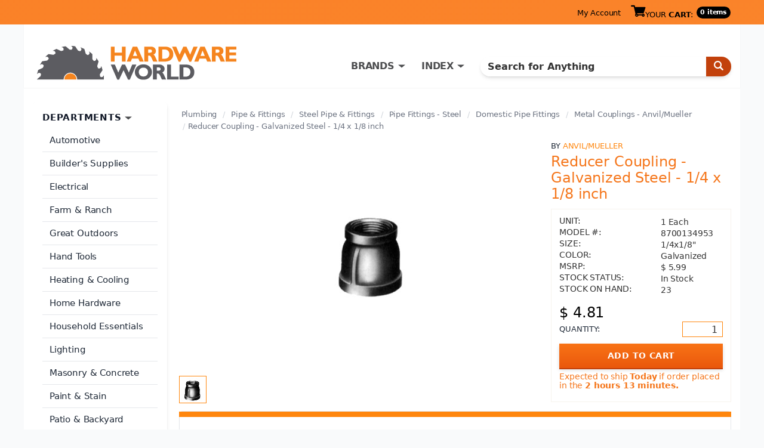

--- FILE ---
content_type: text/html; charset=utf-8
request_url: https://www.hardwareworld.com/pc442bn/Reducer-Coupling-Galvanized-Steel-1-4-x-1-8-inch
body_size: 5322
content:
<!DOCTYPE html><html><head><meta http-equiv="X-UA-Compatible" content="IE=Edge"><title>
	Buy the Anvil/Mueller 8700134953 Reducer Coupling - Galvanized Steel - 1/4 x 1/8 inch | Hardware World
</title><meta charset="utf-8"><meta name="viewport" content="width=device-width, initial-scale=1.0"><link media="all" rel="stylesheet" href="/hw.css?v=41" /><link media="all" rel="stylesheet" href="/main.css?v=15" /><script type="text/javascript" src="https://ajax.googleapis.com/ajax/libs/jquery/1.11.2/jquery.min.js" defer></script><script type="text/javascript">window.jQuery || document.write('<script src="/js/jquery-1.11.2.min.js"><\/script>')</script><script type="text/javascript" src="/js/jquery.main.js?v=1" defer></script><meta property="og:title" content="Anvil/Mueller 8700134953 Reducer Coupling - Galvanized Steel - 1/4 x 1/8 inch" /><meta property="og:type" content="product" /><meta property="og:url" content="https://www.hardwareworld.com/pc442bn/Reducer-Coupling-Galvanized-Steel-1-4-x-1-8-inch" /><meta property="og:image" content="/files/pi/lB/N/C442.jpg" /><meta property="og:site_name" content="Hardware World" /><script type="application/ld+json"> { "@context": "http://schema.org/", "@type": "Product", "name": "Reducer Coupling - Galvanized Steel - 1/4 x 1/8 inch", "image": "/files/pi/lB/N/C442.jpg", "mpn": "8700134953", "brand": { "@type": "Thing", "name": "Anvil/Mueller" }  ,"offers": { "@type": "Offer", "priceCurrency": "USD", "price": "4.81", "itemCondition": "http://schema.org/NewCondition", "availability": "http://schema.org/InStock" }  } </script><script type="text/javascript" src="//cdn.nextopia.net/v1.5.1/d6f2f2dff506050f1eef2a0811ebbe83.js" async></script><script> (function(i,s,o,g,r,a,m){i['GoogleAnalyticsObject']=r;i[r]=i[r]||function(){ (i[r].q=i[r].q||[]).push(arguments)},i[r].l=1*new Date();a=s.createElement(o), m=s.getElementsByTagName(o)[0];a.async=1;a.src=g;m.parentNode.insertBefore(a,m) })(window,document,'script','https://www.google-analytics.com/analytics.js','ga'); ga('create', 'UA-7810083-1', 'auto'); ga('send', 'pageview'); </script><script> (function () { var as = document.createElement('script'); as.type = 'text/javascript'; as.async = true; as.src = 'https://kya.vouched.id/pixel.js'; as.setAttribute('data-project-id', 'hardwarworldcom-7puhld'); var s = document.getElementsByTagName('script')[0]; s.parentNode.insertBefore(as, s); })(); </script>
<script async src="https://www.googletagmanager.com/gtag/js?id=AW-1068209014"></script>
<script>
  window.dataLayer = window.dataLayer || [];
  function gtag(){dataLayer.push(arguments);}
  gtag('js', new Date());
  gtag('config', 'AW-1068209014');
</script>
<script>
  gtag('event', 'page_view', {
    'send_to': 'AW-1068209014',
    'ecomm_pagetype': 'product'
,'ecomm_prodid': 'c442bn',
'ecomm_totalvalue': 4.81
  });
</script>
</head><body><form name="aspnetForm" method="post" action="/pc442bn/Reducer-Coupling-Galvanized-Steel-1-4-x-1-8-inch" id="aspnetForm">
<input type="hidden" name="__VIEWSTATE" id="__VIEWSTATE" value="FeFx7DjO5HGBcp187ihL+DwYT5g9O794EbL6252CCpiRAY0yuxaowluLq5p5acCK7jdheGeqOjS37z6TfImwf7aIjQOmU8j0UelNYjxS5mE=" />

<input type="hidden" name="__VIEWSTATEGENERATOR" id="__VIEWSTATEGENERATOR" value="986F59E2" />
<input type="hidden" name="__EVENTVALIDATION" id="__EVENTVALIDATION" value="rUwkkc2mKIlDONnVirA24O0m/kxryhs9qTPHAy5nXE3egkSeKdrm05+oUlblRexAugY2SKLtTBVxl4DMo2eNqJ/7WFKyz810SCXgdhXKl9uEN6BtosXCuxy3ImipgW2hs4rCSpUyjRbqnhq3UFpF2n3dyaDiFEaCylHSoY8IN1o=" /><div id="wrapper"><header id="header"><div class="top-panel"><strong class="welcom mobile-hidden"></strong><a class="icon-user mobile-lg-hidden" href="#"></a><nav class="user-bar mobile-hidden"><ul><li><a href="/account" rel="nofollow">My Account</a></li></ul></nav><span class="cart-button"><a href="/cart" rel="nofollow"><span class="icon-cart"></span><span class="mobile-hidden">YOUR <strong>CART</strong>:</span></a><span class="mobile-hidden" style="width: auto;">0 items</span></span><a href="#" class="form-opener mobile-lg-hidden"><span class="icon-search"></span></a><a href="#" class="opener"><span>Menu</span></a><nav id="nav" class="mobile-lg-hidden"><ul><li><a href="/search">Search</a></li><li><a href="/brands">Brands</a></li><li><a href="/departments">Departments</a></li><li><a href="/account">My Account</a></li><li><a href="/about">About</a></li><li><a href="/contact">Contact US</a></li></ul></nav></div><div class="header-holder"><div class="logo"><a href="/"><img src="/img/logo2.png" alt="Hardware World" width="335" height="61"></a></div><div class="holder"><div class="search-form"><fieldset><div class="input-group"><input name="_ctl0:searchbox" type="text" id="searchbox" placeholder="Search for Anything" /><span class="input-group-btn"><button type="submit" class="submit" name="searchbutton"><span class="icon-search"></span></button></span></div></fieldset></div><nav class="add-nav"><ul><li class="tablet-hidden"><a href="#">DEPARTMENTS</a></li><li><a href="/brands">BRANDS</a></li><li><a href="/departments">INDEX</a></li></ul></nav></div></div></header><div><main id="main" role="main"><div id="twocolumns"><div id="content" class="product-dtl"><ul class="breadcrumb"><li><a href=/c10kbiv/Plumbing>Plumbing</a></li><li><a href=/c5gdtnb/Pipe-Fittings>Pipe & Fittings</a></li><li><a href=/cn7nu52/Steel-Pipe-Fittings>Steel Pipe & Fittings</a></li><li><a href=/cgjxkw4/Pipe-Fittings-Steel>Pipe Fittings - Steel</a></li><li><a href=/cirubyb/Domestic-Pipe-Fittings>Domestic Pipe Fittings</a></li><li><a href=/ctve39f/Metal-Couplings-Anvil-Mueller>Metal Couplings - Anvil/Mueller</a></li><li>Reducer Coupling - Galvanized Steel - 1/4 x 1/8 inch</li></ul><div class="two-columns"><div class="slideshow"><div class="slideset">
<div class="slide">
  <div class="img-holder">
    <img src="/files/pi/lB/N/C442.jpg" alt="Reducer Coupling - Galvanized Steel - 1/4 x 1/8 inch">
  </div>
</div></div><div class="pagination"><ul><li><a href="#"><img src="/files/pi/sB/N/C442.jpg" alt="Reducer Coupling - Galvanized Steel - 1/4 x 1/8 inch"></a></li></ul></div></div><aside class="aside"><span class="title">BY <a href="/b7oakol/Anvil-Mueller">Anvil/Mueller</a></span><h2>Reducer Coupling - Galvanized Steel - 1/4 x 1/8 inch</h2><div action="#" class="card-form"><div class="card-box"><ul class="stock-detail"><li><span class="title">UNIT:</span> <span class="detail">1 Each</span></li><li><span class="title">MODEL #:</span> <span class="detail">8700134953</span></li><li><span class="title">SIZE:</span> <span class="detail">1/4x1/8"</span></li><li><span class="title">COLOR:</span> <span class="detail">Galvanized</span></li><li><span class="title">MSRP:</span> <span class="detail">$&nbsp;5.99</span></li><li><span class="title">STOCK STATUS:</span> <span class="detail">In Stock</span></li><li><span class="title">STOCK ON HAND:</span> <span class="detail">23</span></li></ul><span class="price">$&nbsp;4.81</span><div class="quantity-row"><span class="quan">QUANTITY:</span><span class="input-wrp" style="width: 68px;"><input name="_ctl0:body:quantityTextbox" type="number" value="1" id="_ctl0_body_quantityTextbox" /></span></div><input type="submit" name="_ctl0:body:addToCartButton" value="ADD TO CART" id="_ctl0_body_addToCartButton" class="btn" /><ul class="note-inf"><li id="_ctl0_body_shipNoticeLI">Expected to ship <strong>Today</strong> if order placed in the <strong>2 hours 13 minutes.</strong></li></ul></div></div></aside></div><section class="sec-box"><div class="heading-box"><h2>Description:</h2><div class="feat-inf"><span class="item">Item # C442BN</span><span class="upc">UPC: 690291030895</span></div></div><div class="featur-list"><b>REDUCER COUPLING</b><br><br><ul><li>Domestic steel reducer couplings</li></ul></div></section></div><aside id="sidebar"><section class="widget department-widget"><h2>DEPARTMENTS</h2><ul class="department-list"><li><a href=/c9w7bs9/Automotive>Automotive</a></li><li><a href=/crnhca4/Builders-Supplies>Builder&#39;s Supplies</a></li><li><a href=/cn7nu5m/Electrical>Electrical</a></li><li><a href=/c10kbjd/Farm-Ranch>Farm &amp; Ranch</a></li><li><a href=/ckzr32n/Great-Outdoors>Great Outdoors</a></li><li><a href=/cyb7lgq/Hand-Tools>Hand Tools</a></li><li><a href=/c7oakpi/Heating-Cooling>Heating &amp; Cooling</a></li><li><a href=/ctve3br/Home-Hardware>Home Hardware</a></li><li><a href=/cn7nu51/Household-Essentials>Household Essentials </a></li><li><a href=/c10kbjf/Lighting>Lighting</a></li><li><a href=/cw3audu/Masonry-Concrete>Masonry &amp; Concrete</a></li><li><a href=/cyb7lgo/Paint-Stain>Paint &amp; Stain</a></li><li><a href=/cw3auek/Patio-Backyard>Patio &amp; Backyard</a></li><li><a href=/c10kbiv/Plumbing>Plumbing</a></li><li><a href=/cec0twq/Power-Tools>Power Tools</a></li><li><a href=/ckzr33g/Safety>Safety</a></li><li><a href=/cw3audz/Stationary-Tools>Stationary Tools</a></li><li><a href=/cpfkl7i/Workshop-Supply>Workshop Supply</a></li><li><a href=/ciruc14/Yard-Garden>Yard &amp; Garden </a></li></ul></section></aside></div></main></div><footer id="footer"><div class="footer-top"><div class="col"><p>Hardware World, where you will find everything your local hardware store carries and a lot more!</p><ul class="ftr-logo"><li><a href="http://www.shopperapproved.com/reviews/hardwareworld.com/" onclick="var nonwin=navigator.appName!='Microsoft Internet Explorer'?'yes':'no'; var certheight=screen.availHeight-90; window.open(this.href,'shopperapproved','location='+nonwin+',scrollbars=yes,width=620,height='+certheight+',menubar=no,toolbar=no'); return false;"><img src="https://c683207.ssl.cf2.rackcdn.com/6367-r.gif" style="border: 0" alt="" oncontextmenu="var d = new Date(); alert('Copying Prohibited by Law - This image and all included logos are copyrighted by Shopper Approved \251 '+d.getFullYear()+'.'); return false;" /></a></li><li><a href="http://www.bbb.org/northwest/business-reviews/hardware-retail/hardware-world-llc-in-redmond-wa-22070642/#sealclick" target="_blank" rel="nofollow"><img src="https://seal-alaskaoregonwesternwashington.bbb.org/seals/blue-seal-250-52-whitetxt-bbb-22070642.png" style="border: 0;" alt="Hardware World LLC BBB Business Review" /></a></li></ul></div><nav class="col"><h3>CUSTOMER SERVICE</h3><ul><li><a href="/accountorderhistory" rel="nofollow">Order History</a></li><li><a href="/account" rel="nofollow">My Account</a></li><li><a href="/contact">Contact Us</a></li><li><a>(800) 385-8320</a></li></ul></nav><nav class="col"><h3>INFORMATION</h3><ul><li><a href="/about">About Us / FAQs</a></li><li><a href="/about#returns1">Return Policy &amp;</a>&#32;<a href="/policy" rel="nofollow">Privacy Policy</a></li><li><a href="/reviews">Reviews</a></li></ul></nav></div><div class="footer-bottom"><ul class="card-list"><li><a href="#"><img src="/img/card1.png" alt="Mastercard"></a></li><li><a href="#"><img src="/img/card2.png" alt="Visa"></a></li><li><a href="#"><img src="/img/card3.png" alt="American Express"></a></li><li><a href="#"><img src="/img/card4.png" alt="Discover"></a></li><li><a href="#"><img src="/img/card5.png" alt="Paypal"></a></li></ul><div class="footer-text"><p>&copy; COPYRIGHT 2026 HARDWAREWORLD.COM</p></div></div></footer></div><script>(function(w,d,t,r,u){var f,n,i;w[u]=w[u]||[],f=function(){var o={ti:"5564571"};o.q=w[u],w[u]=new UET(o),w[u].push("pageLoad")},n=d.createElement(t),n.src=r,n.async=1,n.onload=n.onreadystatechange=function(){var s=this.readyState;s&&s!=="loaded"&&s!=="complete"||(f(),n.onload=n.onreadystatechange=null)},i=d.getElementsByTagName(t)[0],i.parentNode.insertBefore(n,i)})(window,document,"script","//bat.bing.com/bat.js","uetq");</script><noscript><img src="//bat.bing.com/action/0?ti=5564571&Ver=2" height="0" width="0" style="display:none; visibility: hidden;" /></noscript></form></body></html>